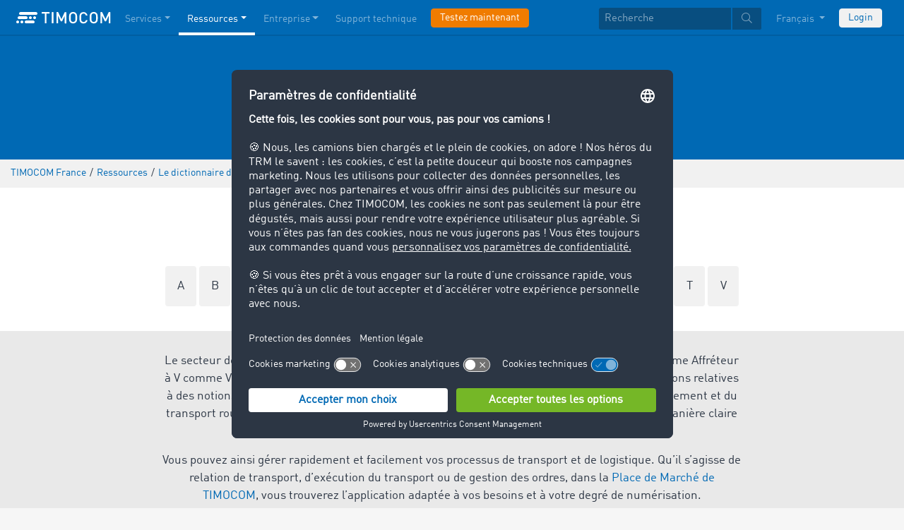

--- FILE ---
content_type: text/html;charset=UTF-8
request_url: https://www.timocom.fr/lexicon/le-dictionnaire-du-transport/
body_size: 8965
content:

<!DOCTYPE html>
<html class="no-js" lang="fr-FR" dir="ltr"    >
<head >
<meta charset="UTF-8">
<!-- Kameleoon script start -->
<script type="text/javascript">
window.kameleoonQueue = window.kameleoonQueue || [];
</script>
<script type="text/javascript" id="kameleoon-script" fetchpriority="high" src="//0h4yulu385.kameleoon.eu/kameleoon.js" async></script>
<!-- Kameleoon script end -->
<meta name="robots" content="index,follow"><title >Dictionnaire du transport | TIMOCOM </title>
<meta name="description" content="Le dictionnaire du transport de TIMOCOM donne accès à des explications relatives à des notions-clé issues de la logistique, la commission de transport, la chaîne d&#39;approvisionnement et du transport routier."> <meta name="viewport" content="width=device-width, initial-scale=1">
<link rel="apple-touch-icon" sizes="144x144" href="https://timcdnprd.azureedge.net/resource/crblob/452554/6cfb2a5e9a8a478704137a2dc6e149fd/apple-touch-icon-144-png-data.png">
<link rel="apple-touch-icon" sizes="114x114" href="https://timcdnprd.azureedge.net/resource/crblob/452552/1497b6cc6ba1c3248f48ab088158540e/apple-touch-icon-114-png-data.png">
<link rel="apple-touch-icon" sizes="72x72" href="https://timcdnprd.azureedge.net/resource/crblob/452558/1f76b55164faca3d18c1cf54b3f38d4f/apple-touch-icon-72-png-data.png">
<link rel="shortcut icon" href="https://timcdnprd.azureedge.net/resource/crblob/452560/bd45fdaa3208f159b15eb612ae535243/favicon-ico-data.ico" /> <link rel="canonical" href="https://www.timocom.fr/lexicon/le-dictionnaire-du-transport/">
<link rel="alternate" hreflang="bs-BA" href="https://www.timocom.ba/rjecnik-transporta" title="bosniaque (Bosnie-Herzégovine) | Bosnian (Bosnia &amp; Herzegovina)">
<link rel="alternate" hreflang="sv-SE" href="https://www.timocom.se/information/transportlexikon" title="suédois (Suède) | Swedish (Sweden)">
<link rel="alternate" hreflang="de-DE" href="https://www.timocom.de/ressourcen/transportlexikon" title="allemand (Allemagne) | German (Germany)">
<link rel="alternate" hreflang="fr-FR" href="https://www.timocom.fr/ressources/le-dictionnaire-du-transport" title="français (France) | French (France)">
<link rel="alternate" hreflang="el-GR" href="https://www.timocom.gr/piges/%CE%B7-%CE%B5%CE%B3%CE%BA%CF%85%CE%BA%CE%BB%CE%BF%CF%80%CE%B1%CE%AF%CE%B4%CE%B5%CE%B9%CE%B1-m%CE%B5%CF%84%CE%B1%CF%86%CE%BF%CF%81%CF%8E%CE%BD" title="grec (Grèce) | Greek (Greece)">
<link rel="alternate" hreflang="cs-CZ" href="https://www.timocom.cz/infocentrum/dopravni-lexikon" title="tchèque (Tchéquie) | Czech (Czechia)">
<link rel="alternate" hreflang="sl-SI" href="https://www.timocom.si/viri/transportni-leksikon" title="slovène (Slovénie) | Slovenian (Slovenia)">
<link rel="alternate" hreflang="es-ES" href="https://www.timocom.es/recursos/el-diccionario-de-transporte" title="espagnol (Espagne) | Spanish (Spain)">
<link rel="alternate" hreflang="tr-TR" href="https://www.timocom.com.tr/kaynaklar/nakliye-s%C3%B6zl%C3%BC%C4%9F%C3%BC" title="turc (Turquie) | Turkish (Turkey)">
<link rel="alternate" hreflang="pt-PT" href="https://www.timocom.pt/recursos/dicion%C3%A1rio-de-transporte" title="portugais (Portugal) | Portuguese (Portugal)">
<link rel="alternate" hreflang="bg-BG" href="https://www.timocom.bg/resursi/%D1%82%D1%80%D0%B0%D0%BD%D1%81%D0%BF%D0%BE%D1%80%D1%82%D0%B5%D0%BD%D0%BB%D0%B5%D0%BA%D1%81%D0%B8%D0%BA%D0%BE%D0%BD" title="bulgare (Bulgarie) | Bulgarian (Bulgaria)">
<link rel="alternate" hreflang="lv-LV" href="https://www.timocom.lv/resursi/the-transport-lexicon" title="letton (Lettonie) | Latvian (Latvia)">
<link rel="alternate" hreflang="da-DK" href="https://www.timocom.dk/ressourcer/transportleksikon" title="danois (Danemark) | Danish (Denmark)">
<link rel="alternate" hreflang="nl-NL" href="https://www.timocom.nl/onze-resources/het-transportlexicon" title="néerlandais (Pays-Bas) | Dutch (Netherlands)">
<link rel="alternate" hreflang="en-GB" href="https://www.timocom.co.uk/our-resources/the-transport-lexicon" title="anglais (Royaume-Uni) | English (United Kingdom)">
<link rel="alternate" hreflang="hr-HR" href="https://www.timocom.com.hr/resursi/pojmovnik-transporta" title="croate (Croatie) | Croatian (Croatia)">
<link rel="alternate" hreflang="ru-RU" href="https://www.timocom.ru/istochnik/%D1%82%D1%80%D0%B0%D0%BD%D1%81%D0%BF%D0%BE%D1%80%D1%82%D0%BD%D1%8B%D0%B9-%D0%BA%D0%BE%D0%BC%D0%BF%D0%B5%D0%BD%D0%B4%D0%B8%D1%83%D0%BC" title="russe (Russie) | Russian (Russia)">
<link rel="alternate" hreflang="ro-RO" href="https://www.timocom.ro/resurse/lexicon-de-transport" title="roumain (Roumanie) | Romanian (Romania)">
<link rel="alternate" hreflang="uk-UA" href="https://www.timocom.com.ua/resursi/%D1%82%D1%80%D0%B0%D0%BD%D1%81%D0%BF%D0%BE%D1%80%D1%82%D0%BD%D0%B8%D0%B9-%D0%BA%D0%BE%D0%BC%D0%BF%D0%B5%D0%BD%D0%B4%D1%96%D1%83%D0%BC" title="ukrainien (Ukraine) | Ukrainian (Ukraine)">
<link rel="alternate" hreflang="fi-FI" href="https://www.timocom.fi/resurssit/kuljetusalan-sanakirja" title="finnois (Finlande) | Finnish (Finland)">
<link rel="alternate" hreflang="sr-RS" href="https://www.timocom.rs/resursi/re%C4%8Dnik-transporta" title="serbe (Serbie) | Serbian (Serbia)">
<link rel="alternate" hreflang="lt-LT" href="https://www.timocom.lt/saltinis/transporto-%C5%BEodynas" title="lituanien (Lituanie) | Lithuanian (Lithuania)">
<link rel="alternate" hreflang="pl-PL" href="https://www.timocom.pl/zasoby/leksykon-transportowy" title="polonais (Pologne) | Polish (Poland)">
<link rel="alternate" hreflang="it-IT" href="https://www.timocom.it/risorse/il-dizionario-del-trasporto" title="italien (Italie) | Italian (Italy)">
<link rel="alternate" hreflang="sk-SK" href="https://www.timocom.sk/infocentrum/dopravny-lexikon" title="slovaque (Slovaquie) | Slovak (Slovakia)">
<link rel="alternate" hreflang="no-NO" href="https://no.timocom.com/ressurser/transportleksikon" title="norvégien (Norvège) | Norwegian (Norway)">
<link rel="alternate" hreflang="hu-HU" href="https://www.timocom.hu/kinalatunk/transzportlexikon" title="hongrois (Hongrie) | Hungarian (Hungary)">
<link rel="preconnect" href="https://timcdnprd.azureedge.net">
<link rel="preload" href="https://timcdnprd.azureedge.net/resource/themes/timocom/css/timocom-72-42.css" as="style">
<link rel="preload" href="https://timcdnprd.azureedge.net/resource/crblob/38/ced2ccc7e7020308e0b4a558100f0a8e/dinwebpro-woff2-data.woff2" as="font" type="font/woff2" crossorigin="anonymous">
<link rel="preload" href="https://timcdnprd.azureedge.net/resource/crblob/56/91742545f675e52cbb309d026cb371a7/tciconset-solid-woff2-data.woff2" as="font" type="font/woff2" crossorigin="anonymous">
<link rel="preload" href="https://timcdnprd.azureedge.net/resource/crblob/18/ab317d5947ec270f06170d178e36543b/bouba-round-medium-woff2-data.woff2" as="font" type="font/woff2" crossorigin="anonymous">
<link rel="preload" href="https://timcdnprd.azureedge.net/resource/crblob/44/6ba7704c02023cb6cfae1a4e5811c4eb/tciconset-brands-woff2-data.woff2" as="font" type="font/woff2" crossorigin="anonymous">
<link rel="preload" href="https://timcdnprd.azureedge.net/resource/crblob/50/8499a6afb5aedc2ebafc3ba93a1de0a0/tciconset-light-woff2-data.woff2" as="font" type="font/woff2" crossorigin="anonymous">
<link href="https://timcdnprd.azureedge.net/resource/themes/timocom/css/timocom-72-42.css" rel="stylesheet" >
<meta property="og:title" content="Dictionnaire du transport | TIMOCOM " />
<meta property="og:description" content="Le dictionnaire du transport de TIMOCOM donne accès à des explications relatives à des notions-clé issues de la logistique, la commission de transport, la chaîne d&#39;approvisionnement et du transport routier." />
<meta property="og:type" content="website" />
<meta property="og:url" content="https://www.timocom.fr/lexicon/le-dictionnaire-du-transport/"/><meta property="og:image" content="https://timcdnprd.azureedge.net/resource/blob/475658/ae3be9b0801d95268f6cd59f9982fb2a/logo-data.png" />
<meta property="og:site_name" content="TIMOCOM" />
<link rel="preconnect" href="https://app.usercentrics.eu">
<script id="usercentrics-cmp" data-settings-id="aGs-woxRS"
src="https://app.usercentrics.eu/browser-ui/latest/loader.js" data-language="fr"
async></script>
<meta name="cif_content_id" content="282608">
<script>document.documentElement.className = document.documentElement.className.replace(/no-js/g, "js");</script>
<script type="application/ld+json">
{"legalName":"TIMOCOM GmbH","foundingDate":1997,"address":{"postalCode":"40699","addressRegion":null,"streetAddress":"Timocom Platz 1","addressLocality":"Erkrath-Düsseldorf","addressCountry":{"name":"Germany","@type":"Country"},"@type":"PostalAddress"},"contactPoint":[{"telephone":"+33 1 70 80 00 57","contactType":"customer service","areaServed":"FR","email":"info.fr@timocom.com","availableLanguage":["fr"],"@type":"ContactPoint"}],"@type":"Organization","name":"TIMOCOM","logo":"https://timcdnprd.azureedge.net/resource/blob/381698/b22177cf81158b89f9db2fd04dc40564/logo-timocom-corporation-blue-all-data.svg","@context":"https://schema.org","url":"https://www.timocom.fr","sameAs":["https://www.wikidata.org/wiki/Q263113","https://de.wikipedia.org/wiki/Timocom","https://www.facebook.com/timocom.fr","https://www.youtube.com/user/TIMOCOM","https://www.xing.com/company/timocom","https://www.linkedin.com/company/timocom-gmbh/","https://twitter.com/TIMOCOM","https://instagram.com/timocom"]}
</script>
<!-- Google Tag Manager -->
<script type="text/javascript">
window.dataLayer = window.dataLayer || [];
function gtag() {
dataLayer.push(arguments);
}
gtag("consent", "default", {
ad_user_data: "denied",
ad_personalization: "denied",
ad_storage: "denied",
analytics_storage: "denied",
wait_for_update: 2000 // milliseconds to wait for update
});
gtag("set", "ads_data_redaction", true);
(function(w, d, s, l, i) {
w[l] = w[l] || [];
w[l].push({
'gtm.start': new Date().getTime(),
event: 'gtm.js'
});
var f = d.getElementsByTagName(s)[0],
j = d.createElement(s),
dl = l != 'dataLayer' ? '&l=' + l : '';
j.async = true;
j.defer=true;
j.src =
'https://stats.timocom.fr/gtm.js?id=' + i + dl;
f.parentNode.insertBefore(j, f);
})(window, document, 'script', 'dataLayer', 'GTM-PTDPXBG');
</script>
</head><body class="js svg" id="top" >
<!-- Google Tag Manager (noscript) -->
<noscript><iframe src="https://stats.timocom.fr/ns.html?id=GTM-PTDPXBG"
height="0" width="0" style="display:none;visibility:hidden"></iframe></noscript>
<!-- End Google Tag Manager (noscript) -->
<nav class="navbar navbar-expand-xl navbar-dark bg-primary fixed-top w-100">
<div class="container">
<a class="navbar-brand" aria-label="LOGO-TIMOCOM"
href="/">
<i id="navbar-logo-timocom" class="logo-timocom-white"></i>
</a>
<button class="navbar-toggler " type="button" data-toggle="collapse" data-target="#navbarSupportedContent"
aria-controls="navbarSupportedContent" aria-expanded="false" aria-label="Toggle navigation">
<span class="hamburger d-block">
<span class="bar"></span>
<span class="bar"></span>
<span class="bar"></span>
</span>
</button>
<div class="collapse navbar-collapse pb-5 pb-lg-0" id="navbarSupportedContent" role="navigation" aria-label="Main navigation">
<ul class="navbar-nav mr-auto" aria-label="Categories">
<li class="nav-item " role="listitem">
<div class="nav-link dropdown-toggle d-xl-none" href="/services" rel="nofollow" id="navbarDropdownMenuLink-" data-toggle="dropdown" aria-haspopup="true" aria-expanded="false" >Services</div>
<a class="nav-link dropdown-toggle d-none d-xl-block" href="/services" rel="nofollow" id="navbarDropdownMenuLink-" data-toggle="dropdown" aria-haspopup="true" aria-expanded="false" >Services</a>
<div class="dropdown-menu fullsize-dropdown-menu border-0 " aria-labelledby="navbarDropdownMenuLink-">
<div class="container first-dropdown-items">
<ul>
<li class="d-xl-none">
<a class="dropdown-item" href="/services" >Aperçu</a> </li>
<li class="">
<a class="dropdown-item " href="/services/bourse-de-fret" >La bourse de fret</a> </li>
<li class="">
<a class="dropdown-item " href="/services/bourse-de-fret/bourse-fret-interne" rel="noreferrer">Bourse de fret privée</a> </li>
<li class="">
<a class="dropdown-item " href="/services/appels-d-offres" >Appels d’offres</a> </li>
<li class="">
<a class="dropdown-item " href="/services/itineraires-couts" >Itinéraires &amp; coûts</a> </li>
<li class="">
<a class="dropdown-item " href="/services/ordres-de-transport" >Ordres de transport</a> </li>
<li class="">
<a class="dropdown-item " href="/services/interfaces" >Interfaces</a> </li>
<li class="">
<a class="dropdown-item " href="/services/service-de-recouvrement-international" >Service de recouvrement international</a> </li>
</ul>
</div>
<div class="navbar-close d-none d-xl-block">
<button type="button" class="close" title="Menü schließen" data-dismiss="alert" aria-label="Close">
<span aria-hidden="true"><i class="icon-light-plus-circle"></i></span>
</button>
</div>
</div>
</li><li class="nav-item active" role="listitem">
<div class="nav-link dropdown-toggle d-xl-none" href="/ressources" rel="nofollow" id="navbarDropdownMenuLink-" data-toggle="dropdown" aria-haspopup="true" aria-expanded="false" >Ressources</div>
<a class="nav-link dropdown-toggle d-none d-xl-block" href="/ressources" rel="nofollow" id="navbarDropdownMenuLink-" data-toggle="dropdown" aria-haspopup="true" aria-expanded="false" >Ressources</a>
<div class="dropdown-menu fullsize-dropdown-menu border-0 " aria-labelledby="navbarDropdownMenuLink-">
<div class="container first-dropdown-items">
<ul>
<li class="d-xl-none">
<a class="dropdown-item" href="/ressources" >Aperçu</a> </li>
<li class="">
<a class="dropdown-item " href="/blog" rel="noreferrer">Blog</a> </li>
<li class="">
<a class="dropdown-item " href="/entreprise/newsroom" rel="noreferrer">Newsroom</a> </li>
<li class="">
<a class="dropdown-item " href="https://go.timocom.com/fr-fr/eventswebinars" rel="noreferrer">Webinaires<i class="icon-solid-external-link icon-xs ml-1"></i></a> </li>
<li class="">
<a class="dropdown-item active" href="/lexicon/le-dictionnaire-du-transport/" >Le dictionnaire du transport</a> </li>
<li class="">
<a class="dropdown-item " href="/services/barom%C3%A8tre-du-transport" rel="noreferrer">Baromètre du transport</a> </li>
</ul>
</div>
<div class="navbar-close d-none d-xl-block">
<button type="button" class="close" title="Menü schließen" data-dismiss="alert" aria-label="Close">
<span aria-hidden="true"><i class="icon-light-plus-circle"></i></span>
</button>
</div>
</div>
</li><li class="nav-item " role="listitem">
<div class="nav-link dropdown-toggle d-xl-none" href="/entreprise" rel="nofollow" id="navbarDropdownMenuLink-" data-toggle="dropdown" aria-haspopup="true" aria-expanded="false" >Entreprise</div>
<a class="nav-link dropdown-toggle d-none d-xl-block" href="/entreprise" rel="nofollow" id="navbarDropdownMenuLink-" data-toggle="dropdown" aria-haspopup="true" aria-expanded="false" >Entreprise</a>
<div class="dropdown-menu fullsize-dropdown-menu border-0 " aria-labelledby="navbarDropdownMenuLink-">
<div class="container first-dropdown-items">
<ul>
<li class="d-xl-none">
<a class="dropdown-item" href="/entreprise" >Aperçu</a> </li>
<li class="dropdown-submenu dropdown">
<a class="dropdown-item dropdown-toggle " href="/entreprise/success-stories" >Success Stories</a> <ul class="dropdown-menu dropdown-child-menu animated fadeIn faster show">
<li>
<a class="dropdown-item dropdown-header " href="/entreprise/success-stories/omida-iberica" >Omida Iberica</a> </li>
</ul>
</li>
<li class="">
<a class="dropdown-item " href="https://career.timocom.com" rel="noreferrer">Carrière<i class="icon-solid-external-link icon-xs ml-1"></i></a> </li>
</ul>
</div>
<div class="navbar-close d-none d-xl-block">
<button type="button" class="close" title="Menü schließen" data-dismiss="alert" aria-label="Close">
<span aria-hidden="true"><i class="icon-light-plus-circle"></i></span>
</button>
</div>
</div>
</li><li class="nav-item " role="listitem">
<a class="nav-link" href="/contact" >Support technique</a></li><li class="nav-item is-input mt-3 mt-lg-0" role="listitem">
<a class="btn btn-highlight btn-block nowrap" href="/inscription" rel="noreferrer">Testez maintenant</a> </li> </ul>
<ul class="navbar-nav ml-auto mt-3 mt-lg-0">
<li class="nav-item is-input d-flex align-items-center justify-content-center" aria-label="Searchbar" >
<form class="searchbar m-0 my-3 m-xl-0 px-0 w-100" action="/search" role="search" autocomplete="off">
<div class="input-group input-group-sm" role="textbox" aria-placeholder="Recherche" aria-label="Search input" contenteditable="true">
<input class="form-control" name="query" aria-label="Recherche" placeholder="Recherche" />
<div class="input-group-append m-0 p-0">
<button class="btn btn-primary" name="search" type="submit" value="" title="Search" id="btnsitesearch">
<i class="icon icon-light-search px-1"></i>
</button>
</div>
</div>
</form> </li><!-- localizations: 29 -->
<li class="nav-item language-selection mb-1 mb-lg-4 mb-xl-0">
<a class="nav-link btn-block dropdown-toggle" href="#" id="languageDropdown" role="button"
data-toggle="dropdown" rel="nofollow"
aria-haspopup="true" aria-expanded="false">
Français
</a>
<div class="dropdown-menu dropdown-menu-right border-0 rounded-0 w-100" role="list"
aria-label="languageDropdown"
aria-haspopup="true" aria-expanded="false">
<div class="container first-dropdown-items d-flex flex-column flex-wrap" role="listitem">
<a class="dropdown-item "
target="_self" href="https://www.timocom.ba/lexicon/rjecnik-transporta/"
title="Bosanski" role="button" data-toggle="dropdown" aria-haspopup="true"
aria-expanded="false">
Bosanski
</a>
<a class="dropdown-item "
target="_self" href="https://www.timocom.dk/lexicon/transportleksikon/"
title="Dansk" role="button" data-toggle="dropdown" aria-haspopup="true"
aria-expanded="false">
Dansk
</a>
<a class="dropdown-item "
target="_self" href="https://www.timocom.de/lexicon/transportlexikon/"
title="Deutsch" role="button" data-toggle="dropdown" aria-haspopup="true"
aria-expanded="false">
Deutsch
</a>
<a class="dropdown-item "
target="_self" href="https://www.timocom.ee/lexicon/timocom-et/"
title="Eesti" role="button" data-toggle="dropdown" aria-haspopup="true"
aria-expanded="false">
Eesti
</a>
<a class="dropdown-item "
target="_self" href="https://www.timocom.co.uk/lexicon/the-transport-lexicon/"
title="English" role="button" data-toggle="dropdown" aria-haspopup="true"
aria-expanded="false">
English
</a>
<a class="dropdown-item "
target="_self" href="https://www.timocom.es/lexicon/el-diccionario-de-transporte/"
title="Español" role="button" data-toggle="dropdown" aria-haspopup="true"
aria-expanded="false">
Español
</a>
<a class="dropdown-item active"
target="_self" href="https://www.timocom.fr/lexicon/le-dictionnaire-du-transport/"
title="Français" role="button" data-toggle="dropdown" aria-haspopup="true"
aria-expanded="false">
Français
</a>
<a class="dropdown-item "
target="_self" href="https://www.timocom.com.hr/lexicon/pojmovnik-transporta/"
title="Hrvatski" role="button" data-toggle="dropdown" aria-haspopup="true"
aria-expanded="false">
Hrvatski
</a>
<a class="dropdown-item "
target="_self" href="https://www.timocom.it/lexicon/il-dizionario-del-trasporto/"
title="Italiano" role="button" data-toggle="dropdown" aria-haspopup="true"
aria-expanded="false">
Italiano
</a>
<a class="dropdown-item "
target="_self" href="https://www.timocom.lv/lexicon/the-transport-lexicon/"
title="Latviešu" role="button" data-toggle="dropdown" aria-haspopup="true"
aria-expanded="false">
Latviešu
</a>
<a class="dropdown-item "
target="_self" href="https://www.timocom.lt/lexicon/transporto-%C5%BEodynas/"
title="Lietuvių" role="button" data-toggle="dropdown" aria-haspopup="true"
aria-expanded="false">
Lietuvių
</a>
<a class="dropdown-item "
target="_self" href="https://www.timocom.hu/lexicon/transzportlexikon/"
title="Magyar" role="button" data-toggle="dropdown" aria-haspopup="true"
aria-expanded="false">
Magyar
</a>
<a class="dropdown-item "
target="_self" href="https://www.timocom.nl/lexicon/het-transportlexicon/"
title="Nederlands" role="button" data-toggle="dropdown" aria-haspopup="true"
aria-expanded="false">
Nederlands
</a>
<a class="dropdown-item "
target="_self" href="https://no.timocom.com/lexicon/transportleksikon/"
title="Norsk" role="button" data-toggle="dropdown" aria-haspopup="true"
aria-expanded="false">
Norsk
</a>
<a class="dropdown-item "
target="_self" href="https://www.timocom.pl/lexicon/leksykon-transportowy/"
title="Polski" role="button" data-toggle="dropdown" aria-haspopup="true"
aria-expanded="false">
Polski
</a>
<a class="dropdown-item "
target="_self" href="https://www.timocom.pt/lexicon/dicion%C3%A1rio-de-transporte/"
title="Português" role="button" data-toggle="dropdown" aria-haspopup="true"
aria-expanded="false">
Português
</a>
<a class="dropdown-item "
target="_self" href="https://www.timocom.ro/lexicon/lexicon-de-transport/"
title="Română" role="button" data-toggle="dropdown" aria-haspopup="true"
aria-expanded="false">
Română
</a>
<a class="dropdown-item "
target="_self" href="https://www.timocom.sk/lexicon/dopravny-lexikon/"
title="Slovenčina" role="button" data-toggle="dropdown" aria-haspopup="true"
aria-expanded="false">
Slovenčina
</a>
<a class="dropdown-item "
target="_self" href="https://www.timocom.si/lexicon/transportni-leksikon/"
title="Slovenščina" role="button" data-toggle="dropdown" aria-haspopup="true"
aria-expanded="false">
Slovenščina
</a>
<a class="dropdown-item "
target="_self" href="https://www.timocom.fi/lexicon/kuljetusalan-sanakirja/"
title="Suomi" role="button" data-toggle="dropdown" aria-haspopup="true"
aria-expanded="false">
Suomi
</a>
<a class="dropdown-item "
target="_self" href="https://www.timocom.se/lexicon/transportlexikon/"
title="Svenska" role="button" data-toggle="dropdown" aria-haspopup="true"
aria-expanded="false">
Svenska
</a>
<a class="dropdown-item "
target="_self" href="https://www.timocom.com.tr/lexicon/nakliye-s%C3%B6zl%C3%BC%C4%9F%C3%BC/"
title="Türkçe" role="button" data-toggle="dropdown" aria-haspopup="true"
aria-expanded="false">
Türkçe
</a>
<a class="dropdown-item "
target="_self" href="https://www.timocom.cz/lexicon/dopravni-lexikon/"
title="Čeština" role="button" data-toggle="dropdown" aria-haspopup="true"
aria-expanded="false">
Čeština
</a>
<a class="dropdown-item "
target="_self" href="https://www.timocom.gr/lexicon/%CE%B7-%CE%B5%CE%B3%CE%BA%CF%85%CE%BA%CE%BB%CE%BF%CF%80%CE%B1%CE%AF%CE%B4%CE%B5%CE%B9%CE%B1-m%CE%B5%CF%84%CE%B1%CF%86%CE%BF%CF%81%CF%8E%CE%BD/"
title="Ελληνικά" role="button" data-toggle="dropdown" aria-haspopup="true"
aria-expanded="false">
Ελληνικά
</a>
<a class="dropdown-item "
target="_self" href="https://www.timocom.bg/lexicon/%D1%82%D1%80%D0%B0%D0%BD%D1%81%D0%BF%D0%BE%D1%80%D1%82%D0%B5%D0%BD%D0%BB%D0%B5%D0%BA%D1%81%D0%B8%D0%BA%D0%BE%D0%BD/"
title="Български" role="button" data-toggle="dropdown" aria-haspopup="true"
aria-expanded="false">
Български
</a>
<a class="dropdown-item "
target="_self" href="https://www.timocom.mk/lexicon/timocom-mk/"
title="Македонски" role="button" data-toggle="dropdown" aria-haspopup="true"
aria-expanded="false">
Македонски
</a>
<a class="dropdown-item "
target="_self" href="https://www.timocom.ru/lexicon/%D1%82%D1%80%D0%B0%D0%BD%D1%81%D0%BF%D0%BE%D1%80%D1%82%D0%BD%D1%8B%D0%B9-%D0%BA%D0%BE%D0%BC%D0%BF%D0%B5%D0%BD%D0%B4%D0%B8%D1%83%D0%BC/"
title="Русский" role="button" data-toggle="dropdown" aria-haspopup="true"
aria-expanded="false">
Русский
</a>
<a class="dropdown-item "
target="_self" href="https://www.timocom.rs/lexicon/re%C4%8Dnik-transporta/"
title="Српски" role="button" data-toggle="dropdown" aria-haspopup="true"
aria-expanded="false">
Српски
</a>
<a class="dropdown-item "
target="_self" href="https://www.timocom.com.ua/lexicon/%D1%82%D1%80%D0%B0%D0%BD%D1%81%D0%BF%D0%BE%D1%80%D1%82%D0%BD%D0%B8%D0%B9-%D0%BA%D0%BE%D0%BC%D0%BF%D0%B5%D0%BD%D0%B4%D1%96%D1%83%D0%BC/"
title="Українська" role="button" data-toggle="dropdown" aria-haspopup="true"
aria-expanded="false">
Українська
</a>
</div>
<div class="navbar-close d-none d-xl-block mb-5 mb-xl-0" role="button">
<button type="button" class="close" title="close" data-dismiss="alert" aria-label="Close">
<span aria-hidden="true"><i class="icon-light-plus-circle"></i></span>
</button>
</div>
</div>
</li>
<li class="nav-item is-input mt-3 mt-lg-0" role="listitem">
<a href="https://my.timocom.com/" class="btn btn-block nowrap btn-light" title="login">Login</a> </li> </ul>
</div>
</div>
</nav>
<main id="maincontent" class="ci-maincontent">
<a name="ci-anchor-286812" id="ci-anchor-286812"></a>
<section id="m01-stage-286812" class="ci-module-wrapper bg-blue text-white" >
<div class="">
<div class="row justify-content-center ">
<div class="col-12 w-100 ci-m01-stage">
<header class="page-header size-default bg-blue">
<div class="overlay d-none d-md-block"></div>
<div class="ci-positioned-text-container ci-positioned-text-container-static mx-auto d-flex flex-column align-items-center justify-content-center h-100" style="width: 50%;" >
<div class="container py-3 py-md-5">
<div class="row justify-content-center">
<div class="col-12 text-center text-white">
<h1 class="wordbreak "> Le dictionnaire du transport
</h1>
</div>
</div>
</div>
</div>
</header>
</div>
</div>
</div>
</section>
<section class="d-none d-md-block m-0 py-2 ci-breadcrumb bg-gray-200">
<div class="container">
<div class="row">
<div class="col-12">
<nav id="breadcrumb" aria-label="breadcrumb">
<small>
<ul class="d-flex flex-col list-unstyled m-0 p-0" vocab="https://schema.org/" typeof="BreadcrumbList"
aria-label="Breadcrumb navigation">
<li class="d-inline-block" property="itemListElement" typeof="ListItem">
<a property="item" typeof="WebPage"
href="/">
<span property="name">TIMOCOM France</span>
</a>
<meta property="position" content="1">
</li>
<li class="d-inline-block"><span class="mx-1">/</span></li>
<li class="d-inline-block" property="itemListElement" typeof="ListItem">
<a property="item" typeof="WebPage"
href="/ressources">
<span property="name">Ressources</span>
</a>
<meta property="position" content="2">
</li>
<li class="d-inline-block"><span class="mx-1">/</span></li>
<li class="d-inline-block" property="itemListElement" typeof="ListItem">
<a property="item" typeof="WebPage"
href="/lexicon/le-dictionnaire-du-transport/">
<span property="name">Le dictionnaire du transport</span>
</a>
<meta property="position" content="3">
</li>
</ul>
</small>
</nav>
</div>
</div>
</div>
</section>
<div class="">
<section class="bg-white pb-5">
<section class="bg-white mb-4">
<div class="container">
<div class="row justify-content-center text-center pt-5">
<div class="col-12 lexicon">
<h2>Entrées du lexique</h2>
<div class="mt-3 mb-1">
<a href="/lexicon/le-dictionnaire-du-transport/a" class="abcBox p-3 rounded d-inline-block bg-gray-200">
A
</a>
<a href="/lexicon/le-dictionnaire-du-transport/b" class="abcBox p-3 rounded d-inline-block bg-gray-200">
B
</a>
<a href="/lexicon/le-dictionnaire-du-transport/c" class="abcBox p-3 rounded d-inline-block bg-gray-200">
C
</a>
<a href="/lexicon/le-dictionnaire-du-transport/d" class="abcBox p-3 rounded d-inline-block bg-gray-200">
D
</a>
<a href="/lexicon/le-dictionnaire-du-transport/e" class="abcBox p-3 rounded d-inline-block bg-gray-200">
E
</a>
<a href="/lexicon/le-dictionnaire-du-transport/f" class="abcBox p-3 rounded d-inline-block bg-gray-200">
F
</a>
<a href="/lexicon/le-dictionnaire-du-transport/g" class="abcBox p-3 rounded d-inline-block bg-gray-200">
G
</a>
<a href="/lexicon/le-dictionnaire-du-transport/h" class="abcBox p-3 rounded d-inline-block bg-gray-200">
H
</a>
<a href="/lexicon/le-dictionnaire-du-transport/i" class="abcBox p-3 rounded d-inline-block bg-gray-200">
I
</a>
<a href="/lexicon/le-dictionnaire-du-transport/l" class="abcBox p-3 rounded d-inline-block bg-gray-200">
L
</a>
<a href="/lexicon/le-dictionnaire-du-transport/m" class="abcBox p-3 rounded d-inline-block bg-gray-200">
M
</a>
<a href="/lexicon/le-dictionnaire-du-transport/o" class="abcBox p-3 rounded d-inline-block bg-gray-200">
O
</a>
<a href="/lexicon/le-dictionnaire-du-transport/p" class="abcBox p-3 rounded d-inline-block bg-gray-200">
P
</a>
<a href="/lexicon/le-dictionnaire-du-transport/r" class="abcBox p-3 rounded d-inline-block bg-gray-200">
R
</a>
<a href="/lexicon/le-dictionnaire-du-transport/s" class="abcBox p-3 rounded d-inline-block bg-gray-200">
S
</a>
<a href="/lexicon/le-dictionnaire-du-transport/t" class="abcBox p-3 rounded d-inline-block bg-gray-200">
T
</a>
<a href="/lexicon/le-dictionnaire-du-transport/v" class="abcBox p-3 rounded d-inline-block bg-gray-200">
V
</a>
</div>
</div>
</div>
</div>
</section>
<div class="bg-gray-400">
<div class="container">
<div class="row justify-content-center pt-4 pb-3">
<div class="text-center col-sm-12 col-md-8 col-lg-8 col-xl-8 pb-3">
<div class="ci-richtext wordbreak ci-bulletpoints-solid ci-bulletpoints-color-dark ci-numberedliststyle- ci-trimmed-paragraph ci-bulletpoints-color-default">
<p>Le secteur de la logistique et du transport comporte de nombreux termes techniques : de A comme Affréteur à V comme Voyages à vide. Le dictionnaire du transport de TIMOCOM donne accès à des explications relatives à des notions-clé issues de la logistique, la commission de transport, des chaînes d'approvisionnement et du transport routier. Vous y trouverez des termes importants et des notions de base expliqués de manière claire et concise.</p><p>Vous pouvez ainsi gérer rapidement et facilement vos processus de transport et de logistique. Qu’il s’agisse de relation de transport, d’exécution du transport ou de gestion des ordres, dans la <a title="Aperçu" href="/services" target="_blank" rel="noopener">Place de Marché de TIMOCOM</a>, vous trouverez l’application adaptée à vos besoins et à votre degré de numérisation.</p> </div>
</div>
</div>
</div>
</div></section><a name="ci-anchor-286822" id="ci-anchor-286822"></a>
<section id="m18-icon-link-list-286822" class="ci-module-wrapper py-5 bg-white " >
<div class="container">
<div class="row justify-content-center ">
<div class="col-sm-12 col-md-10 col-lg-10 col-xl-8">
<div class="d-sm-block d-md-flex text-center justify-content-center flex-md-wrap flex-lg-nowrap mx-lg-n4">
<div class="p-4 py-md-0 flex-grow-1" >
<div class="text-center img-fluide">
<p class="icon icon-xxl text-center mb-0 icon-light-user-headset color-blue mb-0"></p>
</div>
<div class="m-n1 pt-3">
<a href="/contact"
data-cif-tracking="{&quot;uniqueTargetId&quot;:&quot;overlay_286820_282806&quot;}"
class="ci-btn btn m-1 wordbreak btn-link" title="Contact | TIMOCOM">
Contact &gt;
</a>
</div>
</div><div class="p-4 py-md-0 flex-grow-1" >
<div class="text-center img-fluide">
<p class="icon icon-xxl text-center mb-0 icon-light-newspaper color-blue mb-0"></p>
</div>
<div class="m-n1 pt-3">
<a href="/entreprise/newsroom"
data-cif-tracking="{&quot;uniqueTargetId&quot;:&quot;overlay_286818_282616&quot;}"
class="ci-btn btn m-1 wordbreak btn-link" title="Résumé">
Communiqués de presse &gt;
</a>
</div>
</div><div class="p-4 py-md-0 flex-grow-1" >
<a href="/entreprise/success-stories"
data-cif-tracking="{&quot;uniqueTargetId&quot;:&quot;overlay_286816_282728&quot;}"
class="ci-link-whole-module" title="TIMOCOM Success Stories | Les belles réussites de nos clients">
<div class="text-center img-fluide">
<p class="icon icon-xxl text-center mb-0 icon-light-handshake color-blue mb-0"></p>
</div>
<div class="m-n1 pt-3">
<div class="ci-btn btn m-1 wordbreak btn-link" >
En savoir plus
</div>
</div>
</a>
</div> </div>
</div>
</div>
</div>
</section> </div>
<div class="ci-m31-overlay ci-overlay " data-ci-overlay-target="overlay_676164" data-ci-open-delay="10000" data-ci-opt-out-expires-after="28" data-ci-preview="false" >
<div class="ci-overlay-inner">
<div class="ci-overlay-content">
<div class="ci-m31-overlay-teaser-item text-left" >
<div class="ci-aspect-ratio-container d-none d-md-block" >
<div class="ci-image-wrapper">
<img src="https://timcdnprd.azureedge.net/resource/blob/676162/269afc871bf96d667f3a423eb4feac40/pop-up-image-logistic-blurredPicture.jpg"data-src="https://timcdnprd.azureedge.net/resource/image/676162/uncropped/580/0/821f9ed4cb1e6a6b7f0047c46ed93b74/71D5A3E3E7A4AC5D4D51AA679EB5B936/pop-up-image-logistic.webp"
width="580" height="390"
alt="Pop-up image - Logistic" title="Pop-up image - Logistic" loading="lazy" class="ci-img-responsive ci-image img-fluid lazy" />
</div>
</div> <div class="ci-m31-overlay-teaser-item-content">
<div class="wordbreak h2 h-md-1 mb-3">
Vous voulez être en forme dans le domaine de la logistique ?
</div>
<div class="ci-richtext wordbreak ci-bulletpoints-solid ci-bulletpoints- ci-numberedliststyle- ci-trimmed-paragraph ci-bulletpoints-color-default">
<p>Recevez nos news passionnantes sur la logistique directement dans votre boîte de réception. Soyez les premiers à bénéficier de nos services et de nos mises à jour !</p> </div>
<div class="m-n1 pt-4">
<a href="https://go.timocom.com/fr/abonnement-news-logistiques?utm_source=pop-up&utm_medium=organic&utm_content=transport-lexicon"
data-cif-tracking="{&quot;uniqueTargetId&quot;:&quot;overlay_676160_676158&quot;}"
class="ci-btn btn m-1 wordbreak btn-lg btn-primary d-block ci-link-external" title="">
Inscrivez-vous dès maintenant !
</a>
</div> </div>
</div>
<label class="d-flex justify-content-center align-items-baseline text-center small pl-3 pr-3 pb-3 mt-n4">
<input type="checkbox" class="mr-1" name="optOut" data-ci-opt-out />
<span>Ne plus afficher.</span>
</label>
</div>
<div class="ci-overlay-close" data-ci-close tabindex="0">
<span class="icon-light-times"></span>
</div>
</div>
</div> </main>
<footer class="bg-cool-gray-120 color-white py-4">
<div class="container d-flex flex-column">
<div class="order-1 ci-footer-navigation-items d-flex flex-wrap" role="navigation" aria-label="Main footer navigation">
<div class="w-lg-auto pr-1" aria-label="Navigation categories">
<ul role="list" aria-label="categoryLinks">
<li class="mt-3" role="listitem" >
<a class="" href="/services" >Services</a> </li>
<li role="listitem">
<a class="" href="/services/bourse-de-fret" >La bourse de fret</a> </li>
<li role="listitem">
<a class="" href="/services/bourse-de-fret/bourse-fret-interne" >Bourse de fret privée</a> </li>
<li role="listitem">
<a class="" href="/services/entrepot" >Stockage</a> </li>
<li role="listitem">
<a class="" href="/services/appels-d-offres" >Appels d’offres</a> </li>
<li role="listitem">
<a class="" href="/services/itineraires-couts" >Itinéraires &amp; coûts</a> </li>
</ul>
</div><div class="w-lg-auto pr-1" aria-label="Navigation categories">
<ul role="list" aria-label="categoryLinks">
<li class="mt-3" role="listitem" >
</li>
<li role="listitem">
<a class="" href="/services/ordres-de-transport" >Ordres de transport</a> </li>
<li role="listitem">
<a class="" href="/services/tracking" >Tracking</a> </li>
<li role="listitem">
<a class="" href="/services/interfaces" >Interfaces</a> </li>
<li role="listitem">
<a class="" href="/services/service-de-recouvrement-international" >Service de recouvrement international</a> </li>
</ul>
</div><div class="w-lg-auto pr-1" aria-label="Navigation categories">
<ul role="list" aria-label="categoryLinks">
<li class="mt-3" role="listitem" >
<a class="" href="/ressources" >Ressources</a> </li>
<li role="listitem">
<a class="" href="/blog" >Blog</a> </li>
<li role="listitem">
<a class="" href="/ressources/apercu-fret" >Aperçu de la bourse de fret</a> </li>
<li role="listitem">
<a class="" href="/entreprise/newsroom" >Newsroom</a> </li>
<li role="listitem">
<a class="" href="https://go.timocom.com/fr-fr/eventswebinars" rel="noreferrer">Webinaires<i class="icon-solid-external-link icon-xs ml-1"></i></a> </li>
<li role="listitem">
<a class="" href="/services/barom%C3%A8tre-du-transport" >Baromètre du transport</a> </li>
<li role="listitem">
<a class="" href="/lexicon/le-dictionnaire-du-transport/" >Le dictionnaire du transport</a> </li>
</ul>
</div><div class="w-lg-auto pr-1" aria-label="Navigation categories">
<ul role="list" aria-label="categoryLinks">
<li class="mt-3" role="listitem" >
<a class="" href="/entreprise" >Entreprise</a> </li>
<li role="listitem">
<a class="" href="/entreprise/parrainage-clients" >Parrainage clients</a> </li>
<li role="listitem">
<a class="" href="/entreprise/success-stories" >Success Stories</a> </li>
<li role="listitem">
<a class="" href="https://timocom.myspreadshop.de/" rel="noreferrer">Goodies<i class="icon-solid-external-link icon-xs ml-1"></i></a> </li>
</ul>
</div><div class="w-lg-auto pr-1" aria-label="Navigation categories">
<ul role="list" aria-label="categoryLinks">
<li class="mt-3" role="listitem" >
Cadre légal
</li>
<li role="listitem">
<a class="" href="/mentions-l%C3%A9gales" >Mentions légales</a> </li>
<li role="listitem">
<a class="" href="/cgv" >CGV</a> </li>
<li role="listitem">
<a class="" href="/protection-des-donn%C3%A9es" >Protection des données</a> </li>
<li role="listitem">
<a class="" href="#uc-central-modal-show" rel="noreferrer">Cookie-Einstellungen<i class="icon-solid-external-link icon-xs ml-1"></i></a> </li>
</ul>
</div><div class="w-lg-auto pr-1" aria-label="Navigation categories">
<ul role="list" aria-label="categoryLinks">
<li class="mt-3" role="listitem" >
Support
</li>
<li role="listitem">
<a class="" href="/contact" >Support technique</a> </li>
</ul>
</div> </div>
<div class="order-2 d-flex justify-content-center mt-4" aria-label="Social media links">
<span class="social-icons text-center pt-3">
<a target="_blank" rel="noreferrer" title="Fanpage Facebook de la bourse de fret TIMOCOM" href="https://www.facebook.com/timocom.fr" >
<i class="icon-brands-facebook-square"></i>
</a><a target="_blank" rel="noreferrer" title="Chaîne Youtube de la bourse de véhicules TIMOCOM" href="https://www.youtube.com/user/TIMOCOM" >
<i class="icon-brands-youtube-square"></i>
</a><a target="_blank" rel="noreferrer" title="Leader du marché des bourses de fret en Europe - Groupe Xing" href="https://www.xing.com/pages/timocom" >
<i class="icon-brands-xing-square"></i>
</a><a target="_blank" rel="noreferrer" title="TIMOCOM -&gt; LinkedIn" href="https://www.linkedin.com/company/timocom-gmbh/" >
<i class="icon-brands-linkedin"></i>
</a><a target="_blank" rel="noreferrer" title="Join us on instagram" href="https://instagram.com/timocom" >
<i class="icon-brands-instagram"></i>
</a> </span>
</div>
<div class="order-3 text-center mt-2">
<span class="copyright" aria-label="Copyright">
© TIMOCOM GmbH 2024. Tous droits réservés
</span>
</div>
</div>
</footer>
<a href="#" role="button" aria-label="haut" title="haut" class="go-top" style="display: inline" rel="nofollow">
<div class="d-flex flex-nowrap">
<span class="d-none d-md-block mr-1">haut</span><i class="icon-solid-arrow-up icon-xs"></i>
</div>
</a>
<noscript class="cm-javascript">
Please enable JavaScript to use this website.
</noscript>
<script src="https://timcdnprd.azureedge.net/resource/themes/timocom/js/commons-60-8.js" defer="true" ></script><script src="https://timcdnprd.azureedge.net/resource/themes/timocom/js/timocom-66-36.js" defer="true" ></script><script src="https://timcdnprd.azureedge.net/resource/themes/timocom/js/wdui.min-68-4.js" defer="true" ></script><script src="https://timcdnprd.azureedge.net/resource/themes/timocom/js/script.min-64-4.js" defer="true" ></script>
<!-- Insert Tag Manager body script here -->
</body></html>
